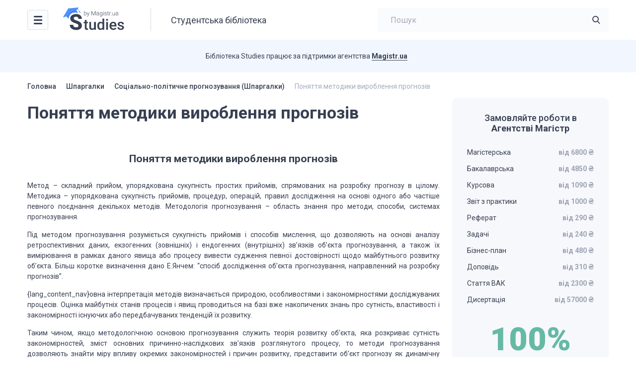

--- FILE ---
content_type: text/html; charset=UTF-8
request_url: https://studies.in.ua/socialno-politychne-prognozuvannja-shpargalky/4125-ponyattya-metodiki-viroblennya-prognozv.html
body_size: 14592
content:
<!DOCTYPE html>
<html lang="uk" prefix="og: https://ogp.me/ns#">

<head>
    <script type="application/ld+json">
    {
      "@context": "https://schema.org",
      "@type": "Organization",
      "url": "https://studies.in.ua/",
      "logo": "https://studies.in.ua/wp-content/uploads/2022/11/logo.svg"
    }
    </script>

    <script type="application/ld+json">
    {
        "@context": "https://schema.org",
        "@type": "Library",
        "name": "Студентська бібліотека Studies",
        "address": {
        "@type": "PostalAddress",
        "streetAddress": "Болсуновська 13-15",
        "addressLocality": "Київ",
        "addressRegion": "UK",
        "postalCode": "01014"
    },
        "image": "https://studies.in.ua/wp-content/uploads/studies.png",
        "email": "info@studies.in.ua",
        "url": "https://studies.in.ua/",
        "openingHours": "Mo,Tu,We,Th,Fr 07:00-20:00",
        "openingHoursSpecification": [ {
            "@type": "OpeningHoursSpecification",
            "dayOfWeek": [
                "Monday",
                "Tuesday",
                "Wednesday",
                "Thursday",
                "Friday"
            ],
            "opens": "07:00",
            "closes": "20:00"
        } ],
        "priceRange":"$"

    }
    </script>

	<meta charset="UTF-8">
    <meta name="viewport" content="initial-scale=1.0, width=device-width">
    <meta http-equiv="Content-Type" content="text/html; charset=UTF-8" />
	
<!-- Search Engine Optimization by Rank Math - https://s.rankmath.com/home -->
<title>Поняття методики вироблення прогнозів</title>
<meta name="description" content="Метод - складний прийом, упорядкована сукупність простих прийомів, спрямованих на розробку прогнозу в цілому."/>
<meta name="robots" content="index, follow, max-snippet:-1, max-video-preview:-1, max-image-preview:large"/>
<link rel="canonical" href="https://studies.in.ua/socialno-politychne-prognozuvannja-shpargalky/4125-ponyattya-metodiki-viroblennya-prognozv.html" />
<meta property="og:locale" content="uk_UA" />
<meta property="og:type" content="article" />
<meta property="og:title" content="Поняття методики вироблення прогнозів" />
<meta property="og:description" content="Метод - складний прийом, упорядкована сукупність простих прийомів, спрямованих на розробку прогнозу в цілому." />
<meta property="og:url" content="https://studies.in.ua/socialno-politychne-prognozuvannja-shpargalky/4125-ponyattya-metodiki-viroblennya-prognozv.html" />
<meta property="og:site_name" content="Studies" />
<meta property="article:section" content="Соціально-політичне прогнозування (Шпаргалки)" />
<meta property="og:updated_time" content="2022-10-11T15:31:01+00:00" />
<meta property="article:published_time" content="2015-12-26T11:04:41+00:00" />
<meta property="article:modified_time" content="2022-10-11T15:31:01+00:00" />
<meta name="twitter:card" content="summary_large_image" />
<meta name="twitter:title" content="Поняття методики вироблення прогнозів" />
<meta name="twitter:description" content="Метод - складний прийом, упорядкована сукупність простих прийомів, спрямованих на розробку прогнозу в цілому." />
<meta name="twitter:label1" content="Написано" />
<meta name="twitter:data1" content="admin" />
<meta name="twitter:label2" content="Час для читання" />
<meta name="twitter:data2" content="Менше хвилини" />
<script type="application/ld+json" class="rank-math-schema">{"@context":"https://schema.org","@graph":[{"@type":["Person","Organization"],"@id":"https://studies.in.ua/#person","name":"Studies"},{"@type":"WebSite","@id":"https://studies.in.ua/#website","url":"https://studies.in.ua","name":"Studies","publisher":{"@id":"https://studies.in.ua/#person"},"inLanguage":"uk"},{"@type":"WebPage","@id":"https://studies.in.ua/socialno-politychne-prognozuvannja-shpargalky/4125-ponyattya-metodiki-viroblennya-prognozv.html#webpage","url":"https://studies.in.ua/socialno-politychne-prognozuvannja-shpargalky/4125-ponyattya-metodiki-viroblennya-prognozv.html","name":"\u041f\u043e\u043d\u044f\u0442\u0442\u044f \u043c\u0435\u0442\u043e\u0434\u0438\u043a\u0438 \u0432\u0438\u0440\u043e\u0431\u043b\u0435\u043d\u043d\u044f \u043f\u0440\u043e\u0433\u043d\u043e\u0437\u0456\u0432","datePublished":"2015-12-26T11:04:41+00:00","dateModified":"2022-10-11T15:31:01+00:00","isPartOf":{"@id":"https://studies.in.ua/#website"},"inLanguage":"uk"},{"@type":"Person","@id":"https://studies.in.ua/author/admin","name":"admin","url":"https://studies.in.ua/author/admin","image":{"@type":"ImageObject","@id":"https://secure.gravatar.com/avatar/133ffb9b1b7527a9990e6a462ee9c47cb8ba95656505f57c2066a5ba4efa2b38?s=96&amp;d=mm&amp;r=g","url":"https://secure.gravatar.com/avatar/133ffb9b1b7527a9990e6a462ee9c47cb8ba95656505f57c2066a5ba4efa2b38?s=96&amp;d=mm&amp;r=g","caption":"admin","inLanguage":"uk"},"sameAs":["http://studies.unrealthemes.site"]},{"@type":"BlogPosting","headline":"\u041f\u043e\u043d\u044f\u0442\u0442\u044f \u043c\u0435\u0442\u043e\u0434\u0438\u043a\u0438 \u0432\u0438\u0440\u043e\u0431\u043b\u0435\u043d\u043d\u044f \u043f\u0440\u043e\u0433\u043d\u043e\u0437\u0456\u0432","datePublished":"2015-12-26T11:04:41+00:00","dateModified":"2022-10-11T15:31:01+00:00","articleSection":"\u0421\u043e\u0446\u0456\u0430\u043b\u044c\u043d\u043e-\u043f\u043e\u043b\u0456\u0442\u0438\u0447\u043d\u0435 \u043f\u0440\u043e\u0433\u043d\u043e\u0437\u0443\u0432\u0430\u043d\u043d\u044f (\u0428\u043f\u0430\u0440\u0433\u0430\u043b\u043a\u0438)","author":{"@id":"https://studies.in.ua/author/admin","name":"admin"},"publisher":{"@id":"https://studies.in.ua/#person"},"description":"\u041c\u0435\u0442\u043e\u0434 - \u0441\u043a\u043b\u0430\u0434\u043d\u0438\u0439 \u043f\u0440\u0438\u0439\u043e\u043c, \u0443\u043f\u043e\u0440\u044f\u0434\u043a\u043e\u0432\u0430\u043d\u0430 \u0441\u0443\u043a\u0443\u043f\u043d\u0456\u0441\u0442\u044c \u043f\u0440\u043e\u0441\u0442\u0438\u0445 \u043f\u0440\u0438\u0439\u043e\u043c\u0456\u0432, \u0441\u043f\u0440\u044f\u043c\u043e\u0432\u0430\u043d\u0438\u0445 \u043d\u0430 \u0440\u043e\u0437\u0440\u043e\u0431\u043a\u0443 \u043f\u0440\u043e\u0433\u043d\u043e\u0437\u0443 \u0432 \u0446\u0456\u043b\u043e\u043c\u0443.","name":"\u041f\u043e\u043d\u044f\u0442\u0442\u044f \u043c\u0435\u0442\u043e\u0434\u0438\u043a\u0438 \u0432\u0438\u0440\u043e\u0431\u043b\u0435\u043d\u043d\u044f \u043f\u0440\u043e\u0433\u043d\u043e\u0437\u0456\u0432","@id":"https://studies.in.ua/socialno-politychne-prognozuvannja-shpargalky/4125-ponyattya-metodiki-viroblennya-prognozv.html#richSnippet","isPartOf":{"@id":"https://studies.in.ua/socialno-politychne-prognozuvannja-shpargalky/4125-ponyattya-metodiki-viroblennya-prognozv.html#webpage"},"inLanguage":"uk","mainEntityOfPage":{"@id":"https://studies.in.ua/socialno-politychne-prognozuvannja-shpargalky/4125-ponyattya-metodiki-viroblennya-prognozv.html#webpage"}}]}</script>
<!-- /Плагін Rank Math WordPress SEO -->

<link rel='dns-prefetch' href='//www.googletagmanager.com' />
<link rel="alternate" type="application/rss+xml" title="Studies &raquo; Поняття методики вироблення прогнозів Канал коментарів" href="https://studies.in.ua/socialno-politychne-prognozuvannja-shpargalky/4125-ponyattya-metodiki-viroblennya-prognozv.html/feed" />
<link rel="alternate" title="oEmbed (JSON)" type="application/json+oembed" href="https://studies.in.ua/wp-json/oembed/1.0/embed?url=https%3A%2F%2Fstudies.in.ua%2Fsocialno-politychne-prognozuvannja-shpargalky%2F4125-ponyattya-metodiki-viroblennya-prognozv.html" />
<link rel="alternate" title="oEmbed (XML)" type="text/xml+oembed" href="https://studies.in.ua/wp-json/oembed/1.0/embed?url=https%3A%2F%2Fstudies.in.ua%2Fsocialno-politychne-prognozuvannja-shpargalky%2F4125-ponyattya-metodiki-viroblennya-prognozv.html&#038;format=xml" />
<style id='wp-img-auto-sizes-contain-inline-css' type='text/css'>
img:is([sizes=auto i],[sizes^="auto," i]){contain-intrinsic-size:3000px 1500px}
/*# sourceURL=wp-img-auto-sizes-contain-inline-css */
</style>
<style id='wp-emoji-styles-inline-css' type='text/css'>

	img.wp-smiley, img.emoji {
		display: inline !important;
		border: none !important;
		box-shadow: none !important;
		height: 1em !important;
		width: 1em !important;
		margin: 0 0.07em !important;
		vertical-align: -0.1em !important;
		background: none !important;
		padding: 0 !important;
	}
/*# sourceURL=wp-emoji-styles-inline-css */
</style>
<link rel='stylesheet' id='wp-block-library-css' href='https://studies.in.ua/wp-includes/css/dist/block-library/style.min.css?ver=6.9' type='text/css' media='all' />
<style id='global-styles-inline-css' type='text/css'>
:root{--wp--preset--aspect-ratio--square: 1;--wp--preset--aspect-ratio--4-3: 4/3;--wp--preset--aspect-ratio--3-4: 3/4;--wp--preset--aspect-ratio--3-2: 3/2;--wp--preset--aspect-ratio--2-3: 2/3;--wp--preset--aspect-ratio--16-9: 16/9;--wp--preset--aspect-ratio--9-16: 9/16;--wp--preset--color--black: #000000;--wp--preset--color--cyan-bluish-gray: #abb8c3;--wp--preset--color--white: #ffffff;--wp--preset--color--pale-pink: #f78da7;--wp--preset--color--vivid-red: #cf2e2e;--wp--preset--color--luminous-vivid-orange: #ff6900;--wp--preset--color--luminous-vivid-amber: #fcb900;--wp--preset--color--light-green-cyan: #7bdcb5;--wp--preset--color--vivid-green-cyan: #00d084;--wp--preset--color--pale-cyan-blue: #8ed1fc;--wp--preset--color--vivid-cyan-blue: #0693e3;--wp--preset--color--vivid-purple: #9b51e0;--wp--preset--gradient--vivid-cyan-blue-to-vivid-purple: linear-gradient(135deg,rgb(6,147,227) 0%,rgb(155,81,224) 100%);--wp--preset--gradient--light-green-cyan-to-vivid-green-cyan: linear-gradient(135deg,rgb(122,220,180) 0%,rgb(0,208,130) 100%);--wp--preset--gradient--luminous-vivid-amber-to-luminous-vivid-orange: linear-gradient(135deg,rgb(252,185,0) 0%,rgb(255,105,0) 100%);--wp--preset--gradient--luminous-vivid-orange-to-vivid-red: linear-gradient(135deg,rgb(255,105,0) 0%,rgb(207,46,46) 100%);--wp--preset--gradient--very-light-gray-to-cyan-bluish-gray: linear-gradient(135deg,rgb(238,238,238) 0%,rgb(169,184,195) 100%);--wp--preset--gradient--cool-to-warm-spectrum: linear-gradient(135deg,rgb(74,234,220) 0%,rgb(151,120,209) 20%,rgb(207,42,186) 40%,rgb(238,44,130) 60%,rgb(251,105,98) 80%,rgb(254,248,76) 100%);--wp--preset--gradient--blush-light-purple: linear-gradient(135deg,rgb(255,206,236) 0%,rgb(152,150,240) 100%);--wp--preset--gradient--blush-bordeaux: linear-gradient(135deg,rgb(254,205,165) 0%,rgb(254,45,45) 50%,rgb(107,0,62) 100%);--wp--preset--gradient--luminous-dusk: linear-gradient(135deg,rgb(255,203,112) 0%,rgb(199,81,192) 50%,rgb(65,88,208) 100%);--wp--preset--gradient--pale-ocean: linear-gradient(135deg,rgb(255,245,203) 0%,rgb(182,227,212) 50%,rgb(51,167,181) 100%);--wp--preset--gradient--electric-grass: linear-gradient(135deg,rgb(202,248,128) 0%,rgb(113,206,126) 100%);--wp--preset--gradient--midnight: linear-gradient(135deg,rgb(2,3,129) 0%,rgb(40,116,252) 100%);--wp--preset--font-size--small: 13px;--wp--preset--font-size--medium: 20px;--wp--preset--font-size--large: 36px;--wp--preset--font-size--x-large: 42px;--wp--preset--spacing--20: 0.44rem;--wp--preset--spacing--30: 0.67rem;--wp--preset--spacing--40: 1rem;--wp--preset--spacing--50: 1.5rem;--wp--preset--spacing--60: 2.25rem;--wp--preset--spacing--70: 3.38rem;--wp--preset--spacing--80: 5.06rem;--wp--preset--shadow--natural: 6px 6px 9px rgba(0, 0, 0, 0.2);--wp--preset--shadow--deep: 12px 12px 50px rgba(0, 0, 0, 0.4);--wp--preset--shadow--sharp: 6px 6px 0px rgba(0, 0, 0, 0.2);--wp--preset--shadow--outlined: 6px 6px 0px -3px rgb(255, 255, 255), 6px 6px rgb(0, 0, 0);--wp--preset--shadow--crisp: 6px 6px 0px rgb(0, 0, 0);}:where(.is-layout-flex){gap: 0.5em;}:where(.is-layout-grid){gap: 0.5em;}body .is-layout-flex{display: flex;}.is-layout-flex{flex-wrap: wrap;align-items: center;}.is-layout-flex > :is(*, div){margin: 0;}body .is-layout-grid{display: grid;}.is-layout-grid > :is(*, div){margin: 0;}:where(.wp-block-columns.is-layout-flex){gap: 2em;}:where(.wp-block-columns.is-layout-grid){gap: 2em;}:where(.wp-block-post-template.is-layout-flex){gap: 1.25em;}:where(.wp-block-post-template.is-layout-grid){gap: 1.25em;}.has-black-color{color: var(--wp--preset--color--black) !important;}.has-cyan-bluish-gray-color{color: var(--wp--preset--color--cyan-bluish-gray) !important;}.has-white-color{color: var(--wp--preset--color--white) !important;}.has-pale-pink-color{color: var(--wp--preset--color--pale-pink) !important;}.has-vivid-red-color{color: var(--wp--preset--color--vivid-red) !important;}.has-luminous-vivid-orange-color{color: var(--wp--preset--color--luminous-vivid-orange) !important;}.has-luminous-vivid-amber-color{color: var(--wp--preset--color--luminous-vivid-amber) !important;}.has-light-green-cyan-color{color: var(--wp--preset--color--light-green-cyan) !important;}.has-vivid-green-cyan-color{color: var(--wp--preset--color--vivid-green-cyan) !important;}.has-pale-cyan-blue-color{color: var(--wp--preset--color--pale-cyan-blue) !important;}.has-vivid-cyan-blue-color{color: var(--wp--preset--color--vivid-cyan-blue) !important;}.has-vivid-purple-color{color: var(--wp--preset--color--vivid-purple) !important;}.has-black-background-color{background-color: var(--wp--preset--color--black) !important;}.has-cyan-bluish-gray-background-color{background-color: var(--wp--preset--color--cyan-bluish-gray) !important;}.has-white-background-color{background-color: var(--wp--preset--color--white) !important;}.has-pale-pink-background-color{background-color: var(--wp--preset--color--pale-pink) !important;}.has-vivid-red-background-color{background-color: var(--wp--preset--color--vivid-red) !important;}.has-luminous-vivid-orange-background-color{background-color: var(--wp--preset--color--luminous-vivid-orange) !important;}.has-luminous-vivid-amber-background-color{background-color: var(--wp--preset--color--luminous-vivid-amber) !important;}.has-light-green-cyan-background-color{background-color: var(--wp--preset--color--light-green-cyan) !important;}.has-vivid-green-cyan-background-color{background-color: var(--wp--preset--color--vivid-green-cyan) !important;}.has-pale-cyan-blue-background-color{background-color: var(--wp--preset--color--pale-cyan-blue) !important;}.has-vivid-cyan-blue-background-color{background-color: var(--wp--preset--color--vivid-cyan-blue) !important;}.has-vivid-purple-background-color{background-color: var(--wp--preset--color--vivid-purple) !important;}.has-black-border-color{border-color: var(--wp--preset--color--black) !important;}.has-cyan-bluish-gray-border-color{border-color: var(--wp--preset--color--cyan-bluish-gray) !important;}.has-white-border-color{border-color: var(--wp--preset--color--white) !important;}.has-pale-pink-border-color{border-color: var(--wp--preset--color--pale-pink) !important;}.has-vivid-red-border-color{border-color: var(--wp--preset--color--vivid-red) !important;}.has-luminous-vivid-orange-border-color{border-color: var(--wp--preset--color--luminous-vivid-orange) !important;}.has-luminous-vivid-amber-border-color{border-color: var(--wp--preset--color--luminous-vivid-amber) !important;}.has-light-green-cyan-border-color{border-color: var(--wp--preset--color--light-green-cyan) !important;}.has-vivid-green-cyan-border-color{border-color: var(--wp--preset--color--vivid-green-cyan) !important;}.has-pale-cyan-blue-border-color{border-color: var(--wp--preset--color--pale-cyan-blue) !important;}.has-vivid-cyan-blue-border-color{border-color: var(--wp--preset--color--vivid-cyan-blue) !important;}.has-vivid-purple-border-color{border-color: var(--wp--preset--color--vivid-purple) !important;}.has-vivid-cyan-blue-to-vivid-purple-gradient-background{background: var(--wp--preset--gradient--vivid-cyan-blue-to-vivid-purple) !important;}.has-light-green-cyan-to-vivid-green-cyan-gradient-background{background: var(--wp--preset--gradient--light-green-cyan-to-vivid-green-cyan) !important;}.has-luminous-vivid-amber-to-luminous-vivid-orange-gradient-background{background: var(--wp--preset--gradient--luminous-vivid-amber-to-luminous-vivid-orange) !important;}.has-luminous-vivid-orange-to-vivid-red-gradient-background{background: var(--wp--preset--gradient--luminous-vivid-orange-to-vivid-red) !important;}.has-very-light-gray-to-cyan-bluish-gray-gradient-background{background: var(--wp--preset--gradient--very-light-gray-to-cyan-bluish-gray) !important;}.has-cool-to-warm-spectrum-gradient-background{background: var(--wp--preset--gradient--cool-to-warm-spectrum) !important;}.has-blush-light-purple-gradient-background{background: var(--wp--preset--gradient--blush-light-purple) !important;}.has-blush-bordeaux-gradient-background{background: var(--wp--preset--gradient--blush-bordeaux) !important;}.has-luminous-dusk-gradient-background{background: var(--wp--preset--gradient--luminous-dusk) !important;}.has-pale-ocean-gradient-background{background: var(--wp--preset--gradient--pale-ocean) !important;}.has-electric-grass-gradient-background{background: var(--wp--preset--gradient--electric-grass) !important;}.has-midnight-gradient-background{background: var(--wp--preset--gradient--midnight) !important;}.has-small-font-size{font-size: var(--wp--preset--font-size--small) !important;}.has-medium-font-size{font-size: var(--wp--preset--font-size--medium) !important;}.has-large-font-size{font-size: var(--wp--preset--font-size--large) !important;}.has-x-large-font-size{font-size: var(--wp--preset--font-size--x-large) !important;}
/*# sourceURL=global-styles-inline-css */
</style>

<style id='classic-theme-styles-inline-css' type='text/css'>
/*! This file is auto-generated */
.wp-block-button__link{color:#fff;background-color:#32373c;border-radius:9999px;box-shadow:none;text-decoration:none;padding:calc(.667em + 2px) calc(1.333em + 2px);font-size:1.125em}.wp-block-file__button{background:#32373c;color:#fff;text-decoration:none}
/*# sourceURL=/wp-includes/css/classic-themes.min.css */
</style>
<link rel='stylesheet' id='wpml-blocks-css' href='https://studies.in.ua/wp-content/plugins/sitepress-multilingual-cms/dist/css/blocks/styles.css?ver=4.6.8' type='text/css' media='all' />
<link rel='stylesheet' id='ez-toc-css' href='https://studies.in.ua/wp-content/plugins/easy-table-of-contents/assets/css/screen.min.css?ver=2.0.44.2' type='text/css' media='all' />
<style id='ez-toc-inline-css' type='text/css'>
div#ez-toc-container p.ez-toc-title {font-size: 2em;}div#ez-toc-container p.ez-toc-title {font-weight: 700;}div#ez-toc-container ul li {font-size: 14px;}div#ez-toc-container nav ul ul li ul li {font-size: 14px!important;}div#ez-toc-container {background: #f6f8fc;border: 1px solid #ffffff;width: 100%;}div#ez-toc-container p.ez-toc-title {color: #373f51;}div#ez-toc-container ul.ez-toc-list a {color: #66a0fd;}div#ez-toc-container ul.ez-toc-list a:hover {color: #66a0fd;}div#ez-toc-container ul.ez-toc-list a:visited {color: #66a0fd;}
/*# sourceURL=ez-toc-inline-css */
</style>
<link rel='stylesheet' id='ut-style-css' href='https://studies.in.ua/wp-content/themes/studies/style.css?ver=6.9' type='text/css' media='all' />
<link rel='stylesheet' id='ut-woo-css' href='https://studies.in.ua/wp-content/themes/studies/styles/style.css?ver=6.9' type='text/css' media='all' />
<script type="text/javascript" src="https://ajax.googleapis.com/ajax/libs/jquery/3.5.1/jquery.min.js" id="jquery-core-js"></script>
<script type="text/javascript" id="ez-toc-scroll-scriptjs-js-after">
/* <![CDATA[ */
jQuery(document).ready(function(){document.querySelectorAll(".ez-toc-section").forEach(t=>{t.setAttribute("ez-toc-data-id","#"+decodeURI(t.getAttribute("id")))}),jQuery("a.ez-toc-link").click(function(){let t=jQuery(this).attr("href"),e=jQuery("#wpadminbar"),i=0;100>30&&(i=100),e.length&&(i+=e.height()),jQuery('[ez-toc-data-id="'+decodeURI(t)+'"]').length>0&&(i=jQuery('[ez-toc-data-id="'+decodeURI(t)+'"]').offset().top-i),jQuery("html, body").animate({scrollTop:i},500)})});
//# sourceURL=ez-toc-scroll-scriptjs-js-after
/* ]]> */
</script>

<!-- Фрагмент Google Analytics, доданий Site Kit -->
<script type="text/javascript" src="https://www.googletagmanager.com/gtag/js?id=UA-40029877-1" id="google_gtagjs-js" async></script>
<script type="text/javascript" id="google_gtagjs-js-after">
/* <![CDATA[ */
window.dataLayer = window.dataLayer || [];function gtag(){dataLayer.push(arguments);}
gtag('set', 'linker', {"domains":["studies.in.ua"]} );
gtag("js", new Date());
gtag("set", "developer_id.dZTNiMT", true);
gtag("config", "UA-40029877-1", {"anonymize_ip":true});
gtag("config", "G-6JDMP0MFGC");
//# sourceURL=google_gtagjs-js-after
/* ]]> */
</script>

<!-- Кінець фрагменту Google Analytics, доданого Site Kit -->
<link rel="https://api.w.org/" href="https://studies.in.ua/wp-json/" /><link rel="alternate" title="JSON" type="application/json" href="https://studies.in.ua/wp-json/wp/v2/posts/4125" /><link rel="EditURI" type="application/rsd+xml" title="RSD" href="https://studies.in.ua/xmlrpc.php?rsd" />
<meta name="generator" content="WordPress 6.9" />
<link rel='shortlink' href='https://studies.in.ua/?p=4125' />
<meta name="generator" content="WPML ver:4.6.8 stt:45,54;" />
<meta name="generator" content="Site Kit by Google 1.116.0" /><link rel="icon" href="https://studies.in.ua/wp-content/uploads/2023/01/favicon.svg" sizes="32x32" />
<link rel="icon" href="https://studies.in.ua/wp-content/uploads/2023/01/favicon.svg" sizes="192x192" />
<link rel="apple-touch-icon" href="https://studies.in.ua/wp-content/uploads/2023/01/favicon.svg" />
<meta name="msapplication-TileImage" content="https://studies.in.ua/wp-content/uploads/2023/01/favicon.svg" />
</head>

<body class="wp-singular post-template-default single single-post postid-4125 single-format-standard wp-theme-studies">
    <div class="wrapper">

        <header class="header">
            <div class="content header__content">
                <nav class="header__nav header-nav">
                    <div class="header-nav__toggle">
                        <div class="icon-menu">
                            <div class="sw-topper"></div>
                            <div class="sw-bottom"></div>
                            <div class="sw-footer"></div>
                        </div>
                    </div>
                    <div class="header-nav__dropdown">
						<ul id="menu-golovne" class="header-nav__menu"><li id="menu-item-14957" class="menu-item menu-item-type-custom menu-item-object-custom menu-item-14957"><a href="/pidruchnyky">Підручники<img src="https://studies.in.ua/wp-content/uploads/2022/11/cat-1.svg" alt=""></a></li>
<li id="menu-item-14958" class="menu-item menu-item-type-custom menu-item-object-custom menu-item-14958"><a href="/shparhalky">Шпаргалки<img src="https://studies.in.ua/wp-content/uploads/2022/11/cat-2.svg" alt=""></a></li>
<li id="menu-item-14959" class="menu-item menu-item-type-custom menu-item-object-custom menu-item-14959"><a href="/lectures">Лекції<img src="https://studies.in.ua/wp-content/uploads/2022/11/cat-3.svg" alt=""></a></li>
<li id="menu-item-14960" class="menu-item menu-item-type-custom menu-item-object-custom menu-item-14960"><a href="/colloquium">Семінари<img src="https://studies.in.ua/wp-content/uploads/2022/11/cat-4.svg" alt=""></a></li>
<li id="menu-item-14961" class="menu-item menu-item-type-custom menu-item-object-custom menu-item-14961"><a href="/inshe">Інші матеріали<img src="https://studies.in.ua/wp-content/uploads/2022/11/other.svg" alt=""></a></li>
</ul>                    </div>
                </nav>

                <a href="https://studies.in.ua/" class="logo header__logo">
                    <img src="https://studies.in.ua/wp-content/uploads/2022/11/logo.svg" alt="">
                </a>

                                    <div class="header__title">Студентська бібліотека</div>
                
                <div class="header__search header-search">
                    <form class="header-search__form" id="search-header" role="search" method="get" action="https://studies.in.ua/">
                        <a href="#" class="header-search__close"></a>
                        <input type="search" 
                               value=""  
                               name="s" 
                               id="s" class="header-search__input" 
                               placeholder="Пошук"
                               required>
                        <button type="submit" class="header-search__button icon-search"></button>
                    </form>
                    <a href="#" class="header-search__toggle icon-search"></a>
                </div>
                
            </div>
        </header>
	
    <div class="support">
        <div class="content support__content">
            <div class="support__text"><p>Бібліотека Studies працює за підтримки агентства <a href="https://magistr.ua/?ref=412" target="_blank" rel="noopener">Magistr.ua</a></p>
</div>
            <div class="support__logo logo-magistr"></div>
        </div>
    </div>


    <div class="main">
        <div class="content">
			
			<div class="breadcrumbs">
				<nav class="kama_breadcrumbs">
					<span class="kb_link">
						<a href="https://studies.in.ua">Головна</a>
					</span><span class="breadcrumbs__separator"></span>
					<span class="kb_link">
						<a href="https://studies.in.ua/shparhalky">Шпаргалки</a>
					</span><span class="breadcrumbs__separator"></span>
					<span class="kb_link">
						<a href="https://studies.in.ua/socialno-politychne-prognozuvannja-shpargalky">Соціально-політичне прогнозування (Шпаргалки)</a>
					</span><span class="breadcrumbs__separator"></span>
					<span class="kb_title">
						<span>Поняття методики вироблення прогнозів</span>
					</span></nav>            </div>

            <div class="main__row">
                <div class="main__content" id="main">
                    <div class="main__title">
						<h1 class="title-h1">Поняття методики вироблення прогнозів</h1>                    </div>
                    <div class="book-text">
                        
												<p><span><br />
		</span></p>
<h2 style="text-align: center;"><span style="font-weight: bold;">Поняття методики вироблення прогнозів</span></h2>
<p>
	</p>
<p><span>Метод &#8211; складний прийом, упорядкована<br />
сукупність простих прийомів, спрямованих на розробку прогнозу в цілому. Методика<br />
&#8211; упорядкована сукупність прийомів, процедур, операцій, правил дослідження на основі<br />
одного або частіше певного поєднання декількох методів. Методологія прогнозування<br />
&#8211; область знання про методи, способи, системах прогнозування.</span></p>
<p><span>Під методом прогнозування розуміється<br />
сукупність прийомів і способів мислення, що дозволяють на основі аналізу ретроспективних<br />
даних, екзогенних (зовнішніх) і ендогенних (внутрішніх) зв&#8217;язків об&#8217;єкта прогнозування,<br />
а також їх вимірювання в рамках даного явища або процесу вивести судження певної<br />
достовірності щодо майбутнього розвитку об&#8217;єкта. Більш коротке визначення дано Е.Янчем:<br />
&#8220;спосіб дослідження об&#8217;єкта прогнозування, направленний на розробку прогнозів&#8221;.</span></p>
<p><span>{lang_content_nav}овна інтерпретація методів<br />
визначається природою, особливостями і закономірностями досліджуваних процесів.<br />
Оцінка майбутніх станів процесів і явищ проводиться на базі вже накопичених знань<br />
про сутність, властивості і закономірності існуючих або передбачуваних тенденцій<br />
їх розвитку.</span></p>
<p><span>Таким чином, якщо методологічною<br />
основою прогнозування служить теорія розвитку об&#8217;єкта, яка розкриває сутність закономірностей,<br />
зміст основних причинно-наслідкових зв&#8217;язків розглянутого процесу, то методи прогнозування<br />
дозволяють знайти міру впливу окремих закономірностей і причин розвитку, представити<br />
об&#8217;єкт прогнозу як динамічну систему виміряних з певним ступенем достовірності взаємодій<br />
реальних явищ, факторів, сил громадської діяльності і тим самим дати можливість<br />
відтворити з певним ступенем імовірності поведінку цієї системи в майбутньому.</span></p>
<p><span>В даний час розроблено безліч методів<br />
прогнозування. Будь-який метод прогнозування базується на ідеї <b><i>екстраполяції</i></b>.<br />
Під екстраполяцією розуміють поширення закономірностей, зв&#8217;язків і співвідношень,<br />
що діють в досліджуваному періоді, за його межі. Іноді її розглядають в більш широкому<br />
сенсі слова &#8211; як отримання уявлень про майбутнє на основі інформації, що відноситься<br />
до минулого і сьогодення. Екстраполяція заснована на аналізі передісторії розвитку,<br />
виявленні найбільш загальних і стійких закономірностей і зв&#8217;язків, обліку сприятливих<br />
тенденцій, народжуваних нових явищ та перенесенні отриманих висновків на прогнозований<br />
період.</span></p>
<p><span>Разом з тим методи соціального прогнозування<br />
засновані на трьох взаємопов&#8217;язаних способах отримання інформації про майбутнє.</span></p>
<p><span>По-перше, це екстраполяція в майбутнє<br />
спостережуваних тенденцій, закономірності розвитку яких в минулому і сьогоденні<br />
досить добре відомі (у припущенні, що і на певну перспективу ці тенденції збережуться<br />
без істотних змін).</span></p>
<p><span>По-друге, це оцінка можливого чи<br />
бажаного в майбутньому стану того чи іншого явища (насамперед експертна оцінка).</span></p>
<p><span>По-третє, це моделювання прогнозованих<br />
явищ (в даному випадку під моделлю розуміється всяке умовне, спрощене для зручності<br />
дослідження, схематичне уявлення про об&#8217;єкт прогнозу &#8211; упорядкована сукупність показників,<br />
сценарії можливого чи бажаного розвитку подій і т. д. </span></p>
<p><span>Всі методи за ступенем формалізації<br />
діляться на <b><i>інтуїтивні</i></b> (експертні) і <b><i>формалізовані</i></b> (фактографічні). Останні<br />
застосовуються тільки в тих випадках, коли величина періоду попередження прогнозу<br />
вкладається в рамки еволюційного циклу прогнозованого об&#8217;єкта, тобто коли не очікується<br />
ніяких істотних, якісних змін в його розвитку. У всіх інших випадках, включаючи<br />
якісні зміни або таку складність об&#8217;єкта, при якій врахувати вплив багатьох факторів<br />
практично неможливо, покладаються на інтуїцію експертів. Експертною оцінкою обмежуються<br />
зазвичай і в найбільш простих випадках прогнозування.</span></p>
<p><span><i><span style=" text-decoration: underline;">Інтуїтивні методи</span></i><span> прогнозування<br />
поділяються на групи <i>індивідуальних</i> і&nbsp;<i>колективних</i> експертних оцінок.</span></span></p>
<p><span>До перших відносяться методи інтерв&#8217;ю,<br />
аналітичних доповідних записок, написання прогнозного сценарію та ін. До других<br />
&#8211; методи анкетування, обговорення комісією, мозкових атак (колективної генерації<br />
ідей) та ін.</span></p>
<p><span><i><span style=" text-decoration: underline;">Формалізовані методи</span></i><span> прогнозування<br />
поділяються на групи екстраполяційних, системно-структурних, асоціативних методів<br />
і методів випереджаючої інформації. До перших відносяться статистичні методи найменших<br />
квадратів, експоненціального згладжування, імовірнісного моделювання та адаптивного<br />
згладжування. До других &#8211; методи функціонально-ієрархічного моделювання, морфологічного<br />
аналізу, мережевого моделювання, структурної аналогії, матричний метод. До третіх<br />
&#8211; методи імітаційного моделювання та історико-логічного аналізу. До четвертих &#8211;<br />
методи аналізу потоків публікацій, оцінки значущості відкриттів, винаходів, нововведень,<br />
аналізу патентної або аналогічної їй інформації. Є й інші різновиди методів, широко<br />
використовуваних у прогнозуванні розвитку соціальної сфери суспільства.</span></span></p>
<p><span>Найбільш поширені методи екстраполяції<br />
та експертизи. У них в якості основи головним чином виступають тимчасові і параметричні<br />
ряди ретроспективного розвитку об&#8217;єкта прогнозування. Виконання прогнозу здійснюють<br />
самі члени групи розробки.</span></p>
<p><span>Умовно можна виділити дві великі<br />
групи методів:</span></p>
<p><span>1) інтуїтивні (індивідуальні та<br />
колективні);</span></p>
<p><span>2) формалізовані:</span></p>
<ul>
<li><span style="font-weight: bold;">екстраполяційні;</span></li>
<li><span style="font-weight: bold;">структурні;</span></li>
<li><span style="font-weight: bold;">імітаційні;</span></li>
<li><span style="font-weight: bold;">метод випереджаючої інформації.</span></li>
</ul>
<p><span>При класифікації методів прогнозування<br />
виділяються основні ознаки, що дозволяють їх «впорядковувати», структурувати:</span></p>
<ul>
<li><span style="font-weight: bold;">за ступенем формалізації;</span></li>
<li><span style="font-weight: bold;">принципом дії;</span></li>
<li><span style="font-weight: bold;">способом отримання інформації.</span></li>
</ul>
<p><span>Ступінь формалізації в методах прогнозування<br />
в залежності від об&#8217;єкта дослідження може бути різною.</span></p>
<p><span>Способи отримання прогнозної інформації<br />
багатозначні, до них слід віднести:</span></p>
<ul>
<li><span style="font-weight: bold;">методи асоціативного моделювання;</span></li>
<li><span style="font-weight: bold;">морфологічний аналіз;</span></li>
<li><span style="font-weight: bold;">експоненціальне згладжування;</span></li>
<li><span style="font-weight: bold;">розподіл усіх моделювання;</span></li>
<li><span style="font-weight: bold;">анкетування;</span></li>
<li><span style="font-weight: bold;">методи колективної генерації ідей;</span></li>
<li><span style="font-weight: bold;">методи історико-логічного аналізу;</span></li>
<li><span style="font-weight: bold;">метод інтерв&#8217;ю, написання сценаріїв<br />
і т. д.</span></li>
</ul>
<p>
	</p>
<p><span></span></p>
<p><span>При виборі методу прогнозування<br />
потрібно враховувати:</span></p>
<ul>
<li><span style="font-weight: bold;">наявність статистичних даних за необхідний період;</span></li>
<li><span style="font-weight: bold;">компетентність прогнозиста, наявність СОТ;</span></li>
<li><span style="font-weight: bold;">час, необхідний для збору та аналізу інформації У ряді випадків<br />
для отримання незалежних прогнозів використовують одночасно кілька методів Вимоги<br />
до прогнозам:</span></li>
<li><span style="font-weight: bold;">своєчасність, певним ступенем точності і визначеності інших<br />
показників;</span></li>
<li><span style="font-weight: bold;">надійність, що виражено в знакових одиницях (доларах, одиницях<br />
продукції, обладнанні, кваліфікації персоналу і т п) і зафіксована на папері;</span></li>
<li><span style="font-weight: bold;">простота методики прогнозування для розуміння і використання</span></li>
</ul>
<p><span><br />
		</span></p>

                    </div>

                    <form action="https://magistr.ua/order/?ref=412" class="find-cost" id="find-cost">
    <div class="magistr-label">
        <span class="logo-magistr"></span>
        <span>Magistr.ua</span>
    </div>
    <div class="find-cost__content">
        <div class="title find-cost__title">Дізнайся вартість написання своєї роботи</div>
        <div class="find-cost__row">
            <div class="find-cost__type">
                <div class="find-cost__slide">
                    <label class="find-cost__item">
                        <input type="radio" name="type" value="Курсова" checked data-ide="50932" data-page="30" data-term="15" data-price="1500">
                        <span>Курсова</span>
                    </label>
                </div>
                <div class="find-cost__slide">
                    <label class="find-cost__item">
                        <input type="radio" name="type" value="Магістерська" data-ide="50928" data-page="80" data-term="61" data-price="10000">
                        <span>Магістерська</span>
                    </label>
                </div>
                <div class="find-cost__slide">
                    <label class="find-cost__item">
                        <input type="radio" name="type" value="Звіт з практики" data-ide="50931" data-page="35" data-term="16" data-price="1125">
                        <span>Звіт з практики</span>
                    </label>
                </div>
                <div class="find-cost__slide">
                    <label class="find-cost__item">
                        <input type="radio" name="type" value="Контрольна" data-ide="50934" data-page="6" data-term="11" data-price="250">
                        <span>Контрольна</span>
                    </label>
                </div>
                <div class="find-cost__slide">
                    <label class="find-cost__item">
                        <input type="radio" name="type" value="Бакалаврська" data-ide="50930" data-page="60" data-term="46" data-price="6875">
                        <span>Бакалаврська</span>
                    </label>
                </div>
                <div class="find-cost__slide">
                    <a href="https://magistr.ua/prices/?ref=412" target="_blank" class="all-type-link"><span>Всі типи</span></a>
                </div>
            </div>
            <div class="find-cost__body">
                <div class="find-cost__group">
                    <div class="label">Кількість сторінок:</div>
                    <div class="input-number">
                        <div class="input-number__dec"><span>-</span></div>
                        <input name="page" type="tel" class="input-number__i" maxlength="4" value="30" data-min="1">
                        <div class="input-number__inc"><span>+</span></div>
                    </div>
                </div>
                <div class="find-cost__group">
                    <div class="label">Термін виконання:</div>
                    <div class="input-number input-number_term">
                        <div class="input-number__dec"><span>-</span></div>
                        <input name="term" type="tel" class="input-number__i" maxlength="2" value="15" data-min="1">
                        <div class="input-number__text">днів</div>
                        <div class="input-number__inc"><span>+</span></div>
                    </div>
                </div>
                <div class="find-cost__total">
                    <div class="find-cost__price">
                        від <span id="find-cost-total">990</span><sup>₴</sup>
                    </div>
					<a href="https://magistr.ua/approximate/?ref=412" rel="nofollow" class="button button_green button_cost" target="_blank">Дізнатися точну вартість</a>
                </div>
            </div>
        </div>
    </div>
</form>
                    <div class="single-pagination">
                        <div class="single-pagination__prev">
                            <div class="single-pagination__title single-pagination__title_prev icon-arrow-3">Попередній розділ</div>
                            <a class="single-pagination__link" href="https://studies.in.ua/socialno-politychne-prognozuvannja-shpargalky/4124-osnovn-etapi-socalno-poltichnogo-dosldzhennya.html" rel="prev">Основні етапи соціально-політичного дослідження</a>                        </div>
                        <div class="single-pagination__next">
                            <div class="single-pagination__title icon-arrow-3">Наступний розділ</div>
                            <a class="single-pagination__link" href="https://studies.in.ua/socialno-politychne-prognozuvannja-shpargalky/4126-osnovn-tipi-ta-napryami-poltichnogo-prognozuvannya.html" rel="next">Основні типи та напрями політичного прогнозування</a>                        </div>
                    </div>

                </div>

								
    <aside class="main__aside aside" id="aside">
        <div class="aside__content">
            <div class="aside__title"><p>Замовляйте роботи в<br />
<strong>Агентстві Магістр</strong></p>
</div>

            
                <div class="table-price">

                            
                        <a href="https://magistr.ua/mahisterska-robota/?ref=412" class="table-price__item">
                            <span class="table-price__title">Магістерська</span>
                            <span class="table-price__price">від 6800 ₴</span>
                        </a>

                            
                        <a href="https://magistr.ua/bakalavrska-robota/?ref=412" class="table-price__item">
                            <span class="table-price__title">Бакалаврська</span>
                            <span class="table-price__price">від 4850 ₴</span>
                        </a>

                            
                        <a href="https://magistr.ua/kursovye_zakaz/?ref=412" class="table-price__item">
                            <span class="table-price__title">Курсова</span>
                            <span class="table-price__price">від 1090 ₴</span>
                        </a>

                            
                        <a href="https://magistr.ua/zvit-z-praktyky/?ref=412" class="table-price__item">
                            <span class="table-price__title">Звіт з практики</span>
                            <span class="table-price__price">від 1000 ₴</span>
                        </a>

                            
                        <a href="https://magistr.ua/referat/?ref=412" class="table-price__item">
                            <span class="table-price__title">Реферат</span>
                            <span class="table-price__price">від 290 ₴</span>
                        </a>

                            
                        <a href="https://magistr.ua/zadachi/?ref=412" class="table-price__item">
                            <span class="table-price__title">Задачі</span>
                            <span class="table-price__price">від 240 ₴</span>
                        </a>

                            
                        <a href="https://magistr.ua/biznes-plan/?ref=412" class="table-price__item">
                            <span class="table-price__title">Бізнес-план</span>
                            <span class="table-price__price">від 480 ₴</span>
                        </a>

                            
                        <a href="https://magistr.ua/dopovid/?ref=412" class="table-price__item">
                            <span class="table-price__title">Доповідь</span>
                            <span class="table-price__price">від 310 ₴</span>
                        </a>

                            
                        <a href="https://magistr.ua/stattya-vak/?ref=412" class="table-price__item">
                            <span class="table-price__title">Стаття ВАК</span>
                            <span class="table-price__price">від 2300 ₴</span>
                        </a>

                            
                        <a href="https://magistr.ua/kandydatska-dysertatsiya/?ref=412" class="table-price__item">
                            <span class="table-price__title">Дисертація</span>
                            <span class="table-price__price">від 57000 ₴</span>
                        </a>

                    
                </div>

            
            <div class="guarantee">
                <div class="guarantee__head">100%</div>
                <div class="guarantee__title">гарантія якості!</div>
                <div class="guarantee__desc">ви отримаєте роботу, яка точно сподобається вашому керівнику або</div>
                <div class="guarantee__text">ПОВЕРНЕМО КОШТИ</div>
            </div>
        </div>
    </aside>


            </div>
        </div>
    </div>

		
		<footer class="footer">
            <div class="content">
                <div class="registration-bg"></div>
                <!-- <div class="registration registration_footer">

                    <div class="registration__content">
                        <div class="title">Твою роботу може якісно написати кандидат наук!</div>
                        <div class="after-title">Заповни цю форму і ти дізнаєшся вартість написання своєї роботи у <strong>розширеному калькуляторі цін</strong></div>
                        <form action="/" class="registration__form" id="registration-form">
                            <div class="form-item form-item_33">
                                <div class="label">Ім'я:</div>
                                <input type="text" name="name">
                            </div>
                            <div class="form-item form-item_33">
                                <div class="label">Е-мейл:</div>
                                <input type="email" name="email">
                            </div>
                            <div class="form-item form-item_button">
                                <button type="submit" class="button">Дізнатися вартість</button>
                            </div>
                            <div class="form-recapcha">
                                <div class="form-recapcha__title">Щоб продовжити, підтвердіть, що ви не робот:</div>
                                <div class="form-recapcha__body">
                                    <div id="g-recaptcha"></div>
                                </div>
                                <div class="form-recapcha__button">
                                    <button type="submit" class="button" disabled>Продовжити</button>
                                </div>
                            </div>
                        </form>
                        <div class="benefit">
                            <div class="benefit__item">
                                <figure class="benefit__icon">
                                    <img src="https://studies.in.ua/wp-content/themes/studies/images/benefit-1.svg" alt="">
                                </figure>
                                <div class="benefit__desc">Працюємо <br>офіційно</div>
                            </div>
                            <div class="benefit__item">
                                <figure class="benefit__icon">
                                    <img src="https://studies.in.ua/wp-content/themes/studies/images/benefit-2.svg" alt="">
                                </figure>
                                <div class="benefit__desc">Гарантуємо <br>конфіденційність</div>
                            </div>
                            <div class="benefit__item">
                                <figure class="benefit__icon">
                                    <img src="https://studies.in.ua/wp-content/themes/studies/images/benefit-3.svg" alt="">
                                </figure>
                                <div class="benefit__desc">Пишемо <br>без&nbsp;плагіату</div>
                            </div>
                            <div class="benefit__item">
                                <figure class="benefit__icon">
                                    <img src="https://studies.in.ua/wp-content/themes/studies/images/benefit-4.svg" alt="">
                                </figure>
                                <div class="benefit__desc">100% <br>гарантія якості</div>
                            </div>
                        </div>
                    </div>
                    <div class="magistr-label magistr-label_big">
                        <span class="logo-magistr"></span>
                        <span>Агенство Магістр</span>
                    </div>
                </div> -->
                <div class="footer__row">
                    
                    

    <div class="footer__lang">
        <select name="lang_choice_1" id="lang_choice_1" class="pll-switcher-select niceSelect-style-dark" onchange="location = this.value;">

            
                    <option value="https://studies.in.ua/socialno-politychne-prognozuvannja-shpargalky/4125-ponyattya-metodiki-viroblennya-prognozv.html" selected='selected'>
                        Українська                    </option>

                
            
            
            
        </select>
    </div>


                    <div class="footer__copyright">Studies.in.ua © 2013 -  2026</div>
                    <div class="footer__text"><span>Всі матеріали представлені тільки для ознайомлення з метою освіти, навчання і приватного дослідження.</span></div>
                </div>
            </div>
        </footer>
    </div>

    <div id="modal" class="modal">
        <span id="modal-close" class="modal-close">&times;</span>
        <img id="modal-content" class="modal-content">
        <!-- <div id="modal-caption" class="modal-caption"></div> -->
    </div>

    <!--
    <script src="https://www.google.com/recaptcha/api.js?onload=onloadCallback&render=explicit" async defer></script>
    <script type="text/javascript">
        var verifyCallback = function(response) {
            $('.form-recapcha__button .button').removeAttr('disabled');
        };
        var expiredCallback = function(response) {
            $('.form-recapcha__button .button').attr('disabled', 'disabled');
        };
        var onloadCallback = function() {
            grecaptcha.render('g-recaptcha', {
                'sitekey': '6LfBPI4aAAAAADnN9MsthKgAkl7SBXFhKLW5TOmt',
                'callback': verifyCallback,
                'expired-callback': expiredCallback,
            });
        };
    </script>
	-->

	<link rel="preconnect" href="https://fonts.googleapis.com">
    <link rel="preconnect" href="https://fonts.gstatic.com" crossorigin>
    <link href="https://fonts.googleapis.com/css2?family=Roboto:wght@300;400;500;700;900&display=swap" rel="stylesheet">
	<!-- <script src="js/jquery-3.6.0.min.js"></script> -->

		
	<script type="speculationrules">
{"prefetch":[{"source":"document","where":{"and":[{"href_matches":"/*"},{"not":{"href_matches":["/wp-*.php","/wp-admin/*","/wp-content/uploads/*","/wp-content/*","/wp-content/plugins/*","/wp-content/themes/studies/*","/*\\?(.+)"]}},{"not":{"selector_matches":"a[rel~=\"nofollow\"]"}},{"not":{"selector_matches":".no-prefetch, .no-prefetch a"}}]},"eagerness":"conservative"}]}
</script>

<!-- Kama Breadcrumbs JSON-LD -->
<script type="application/ld+json">{
    "@context": "https://schema.org",
    "@type": "BreadcrumbList",
    "itemListElement": [
        {
            "@type": "ListItem",
            "position": 1,
            "item": {
                "@id": "https://studies.in.ua",
                "name": "Головна"
            }
        },
        {
            "@type": "ListItem",
            "position": 2,
            "item": {
                "@id": "https://studies.in.ua/shparhalky",
                "name": "Шпаргалки"
            }
        },
        {
            "@type": "ListItem",
            "position": 3,
            "item": {
                "@id": "https://studies.in.ua/socialno-politychne-prognozuvannja-shpargalky",
                "name": "Соціально-політичне прогнозування (Шпаргалки)"
            }
        },
        {
            "@type": "ListItem",
            "position": 4,
            "item": {
                "@id": "https://studies.in.ua/socialno-politychne-prognozuvannja-shpargalky/4125-ponyattya-metodiki-viroblennya-prognozv.html",
                "name": "Поняття методики вироблення прогнозів"
            }
        }
    ]
}</script>
<script type="text/javascript" src="https://studies.in.ua/wp-content/themes/studies/js/slick.min.js?ver=20260122" id="ut-slick-js"></script>
<script type="text/javascript" src="https://studies.in.ua/wp-content/themes/studies/js/jquery.validate.min.js?ver=20260122" id="ut-validate-js"></script>
<script type="text/javascript" src="https://studies.in.ua/wp-content/themes/studies/js/jquery.nice-select.min.js?ver=20260122" id="ut-nice-select-js"></script>
<script type="text/javascript" src="https://studies.in.ua/wp-content/themes/studies/js/main.js?ver=20260122" id="ut-main-js"></script>
<script id="wp-emoji-settings" type="application/json">
{"baseUrl":"https://s.w.org/images/core/emoji/17.0.2/72x72/","ext":".png","svgUrl":"https://s.w.org/images/core/emoji/17.0.2/svg/","svgExt":".svg","source":{"concatemoji":"https://studies.in.ua/wp-includes/js/wp-emoji-release.min.js?ver=6.9"}}
</script>
<script type="module">
/* <![CDATA[ */
/*! This file is auto-generated */
const a=JSON.parse(document.getElementById("wp-emoji-settings").textContent),o=(window._wpemojiSettings=a,"wpEmojiSettingsSupports"),s=["flag","emoji"];function i(e){try{var t={supportTests:e,timestamp:(new Date).valueOf()};sessionStorage.setItem(o,JSON.stringify(t))}catch(e){}}function c(e,t,n){e.clearRect(0,0,e.canvas.width,e.canvas.height),e.fillText(t,0,0);t=new Uint32Array(e.getImageData(0,0,e.canvas.width,e.canvas.height).data);e.clearRect(0,0,e.canvas.width,e.canvas.height),e.fillText(n,0,0);const a=new Uint32Array(e.getImageData(0,0,e.canvas.width,e.canvas.height).data);return t.every((e,t)=>e===a[t])}function p(e,t){e.clearRect(0,0,e.canvas.width,e.canvas.height),e.fillText(t,0,0);var n=e.getImageData(16,16,1,1);for(let e=0;e<n.data.length;e++)if(0!==n.data[e])return!1;return!0}function u(e,t,n,a){switch(t){case"flag":return n(e,"\ud83c\udff3\ufe0f\u200d\u26a7\ufe0f","\ud83c\udff3\ufe0f\u200b\u26a7\ufe0f")?!1:!n(e,"\ud83c\udde8\ud83c\uddf6","\ud83c\udde8\u200b\ud83c\uddf6")&&!n(e,"\ud83c\udff4\udb40\udc67\udb40\udc62\udb40\udc65\udb40\udc6e\udb40\udc67\udb40\udc7f","\ud83c\udff4\u200b\udb40\udc67\u200b\udb40\udc62\u200b\udb40\udc65\u200b\udb40\udc6e\u200b\udb40\udc67\u200b\udb40\udc7f");case"emoji":return!a(e,"\ud83e\u1fac8")}return!1}function f(e,t,n,a){let r;const o=(r="undefined"!=typeof WorkerGlobalScope&&self instanceof WorkerGlobalScope?new OffscreenCanvas(300,150):document.createElement("canvas")).getContext("2d",{willReadFrequently:!0}),s=(o.textBaseline="top",o.font="600 32px Arial",{});return e.forEach(e=>{s[e]=t(o,e,n,a)}),s}function r(e){var t=document.createElement("script");t.src=e,t.defer=!0,document.head.appendChild(t)}a.supports={everything:!0,everythingExceptFlag:!0},new Promise(t=>{let n=function(){try{var e=JSON.parse(sessionStorage.getItem(o));if("object"==typeof e&&"number"==typeof e.timestamp&&(new Date).valueOf()<e.timestamp+604800&&"object"==typeof e.supportTests)return e.supportTests}catch(e){}return null}();if(!n){if("undefined"!=typeof Worker&&"undefined"!=typeof OffscreenCanvas&&"undefined"!=typeof URL&&URL.createObjectURL&&"undefined"!=typeof Blob)try{var e="postMessage("+f.toString()+"("+[JSON.stringify(s),u.toString(),c.toString(),p.toString()].join(",")+"));",a=new Blob([e],{type:"text/javascript"});const r=new Worker(URL.createObjectURL(a),{name:"wpTestEmojiSupports"});return void(r.onmessage=e=>{i(n=e.data),r.terminate(),t(n)})}catch(e){}i(n=f(s,u,c,p))}t(n)}).then(e=>{for(const n in e)a.supports[n]=e[n],a.supports.everything=a.supports.everything&&a.supports[n],"flag"!==n&&(a.supports.everythingExceptFlag=a.supports.everythingExceptFlag&&a.supports[n]);var t;a.supports.everythingExceptFlag=a.supports.everythingExceptFlag&&!a.supports.flag,a.supports.everything||((t=a.source||{}).concatemoji?r(t.concatemoji):t.wpemoji&&t.twemoji&&(r(t.twemoji),r(t.wpemoji)))});
//# sourceURL=https://studies.in.ua/wp-includes/js/wp-emoji-loader.min.js
/* ]]> */
</script>

				</body>

</html>


--- FILE ---
content_type: image/svg+xml
request_url: https://studies.in.ua/wp-content/uploads/2022/11/cat-3.svg
body_size: 838
content:
<?xml version="1.0" encoding="UTF-8"?>
<svg xmlns="http://www.w3.org/2000/svg" width="28" height="28" viewBox="0 0 28 28" fill="none">
  <path d="M18.6667 26.5417H9.33335C5.81002 26.5417 3.79169 24.5234 3.79169 21V9.62504C3.79169 5.95004 5.65835 4.08337 9.33335 4.08337C9.81169 4.08337 10.2084 4.48004 10.2084 4.95837C10.2084 5.42504 10.395 5.86837 10.7217 6.19504C11.0484 6.5217 11.4917 6.70837 11.9584 6.70837H16.0417C17.01 6.70837 17.7917 5.92671 17.7917 4.95837C17.7917 4.48004 18.1884 4.08337 18.6667 4.08337C22.3417 4.08337 24.2084 5.95004 24.2084 9.62504V21C24.2084 24.5234 22.19 26.5417 18.6667 26.5417ZM8.57499 5.85671C6.73166 6.00838 5.54169 6.83671 5.54169 9.62504V21C5.54169 23.59 6.74335 24.7917 9.33335 24.7917H18.6667C21.2567 24.7917 22.4584 23.59 22.4584 21V9.62504C22.4584 6.83671 21.2684 6.02005 19.425 5.85671C19.0284 7.35005 17.6634 8.45837 16.0417 8.45837H11.9584C11.025 8.45837 10.15 8.0967 9.48503 7.4317C9.04169 6.98837 8.73833 6.45171 8.57499 5.85671Z" fill="#373F51"></path>
  <path d="M16.0416 8.45837H11.9583C11.025 8.45837 10.15 8.0967 9.48499 7.4317C8.81999 6.7667 8.45831 5.89171 8.45831 4.95837C8.45831 3.03337 10.0333 1.45837 11.9583 1.45837H16.0416C16.975 1.45837 17.85 1.82005 18.515 2.48505C19.18 3.15005 19.5416 4.02504 19.5416 4.95837C19.5416 6.88337 17.9666 8.45837 16.0416 8.45837ZM11.9583 3.20837C10.99 3.20837 10.2083 3.99004 10.2083 4.95837C10.2083 5.42504 10.395 5.86837 10.7216 6.19504C11.0483 6.5217 11.4916 6.70837 11.9583 6.70837H16.0416C17.01 6.70837 17.7916 5.92671 17.7916 4.95837C17.7916 4.49171 17.605 4.04838 17.2783 3.72171C16.9516 3.39504 16.5083 3.20837 16.0416 3.20837H11.9583Z" fill="#373F51"></path>
  <path d="M14 16.0416H9.33331C8.85498 16.0416 8.45831 15.645 8.45831 15.1666C8.45831 14.6883 8.85498 14.2916 9.33331 14.2916H14C14.4783 14.2916 14.875 14.6883 14.875 15.1666C14.875 15.645 14.4783 16.0416 14 16.0416Z" fill="#373F51"></path>
  <path d="M18.6666 20.7084H9.33331C8.85498 20.7084 8.45831 20.3117 8.45831 19.8334C8.45831 19.355 8.85498 18.9584 9.33331 18.9584H18.6666C19.145 18.9584 19.5416 19.355 19.5416 19.8334C19.5416 20.3117 19.145 20.7084 18.6666 20.7084Z" fill="#373F51"></path>
</svg>
